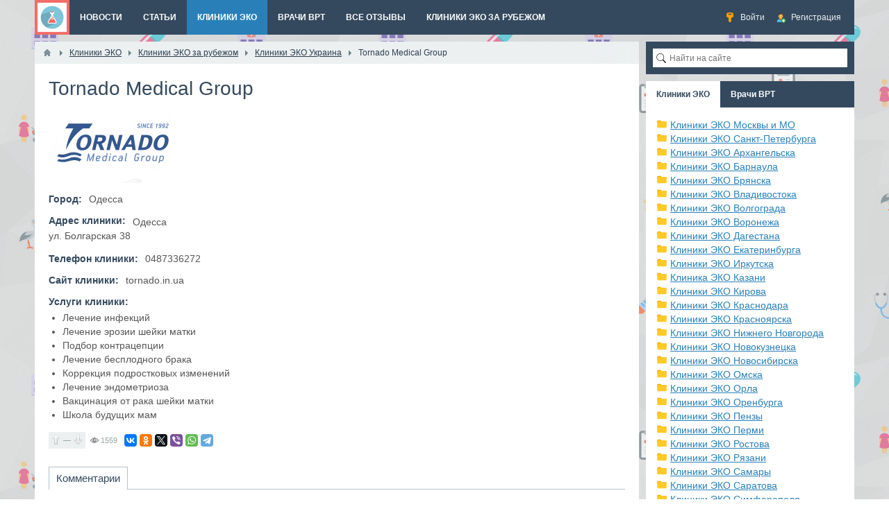

--- FILE ---
content_type: text/html; charset=utf-8
request_url: https://xn----ptbaagbcftf7n.xn--p1ai/clinics_eko/244-tornado-medical-group.html
body_size: 7645
content:
<!DOCTYPE html>
<html>
<head>
    <title>Tornado Medical Group — ЭКО клиники России и зарубежа</title>
    <meta http-equiv="Content-Type" content="text/html; charset=utf-8">
    <meta name="viewport" content="width=device-width, initial-scale=1.0">
                                                <!--[if lt IE 9]>
        <script src="//cdnjs.cloudflare.com/ajax/libs/html5shiv/r29/html5.min.js"></script>
        <script src="//cdnjs.cloudflare.com/ajax/libs/livingston-css3-mediaqueries-js/1.0.0/css3-mediaqueries.min.js"></script>
    <![endif]-->

    	<meta name="keywords" content="Клиники ЭКО, эко в России, эко зарубежом, эко по омс, где сделать ЭКО, лучшие эко клиники, рейтинг клиник эко">
	<meta name="description" content="Все клиники ЭКО: подробная информация о клиниках эко с рейтингом лучших, отзывы пациентов эко клиник">
	<link rel="search" type="application/opensearchdescription+xml" href="/search/opensearch" title="Поиск на ЭКО клиники России и зарубежа" />
	<link rel="stylesheet" type="text/css" href="/templates/default/css/theme-text.css">
	<link rel="stylesheet" type="text/css" href="/templates/default/css/theme-layout.css">
	<link rel="stylesheet" type="text/css" href="/templates/default/css/theme-gui.css">
	<link rel="stylesheet" type="text/css" href="/templates/default/css/theme-widgets.css">
	<link rel="stylesheet" type="text/css" href="/templates/default/css/theme-content.css">
	<link rel="stylesheet" type="text/css" href="/templates/default/css/theme-modal.css">
	<script type="text/javascript" src="/templates/default/js/jquery.js"></script>
	<script type="text/javascript" src="/templates/default/js/jquery-modal.js"></script>
	<script type="text/javascript" src="/templates/default/js/core.js"></script>
	<script type="text/javascript" src="/templates/default/js/modal.js"></script>
	<script type="text/javascript" src="/templates/default/js/rating.js"></script>
	<script type="text/javascript" src="/templates/default/js/jquery-scroll.js"></script>
	<script type="text/javascript" src="/templates/default/js/comments.js"></script>
	<script type="text/javascript" src="/templates/default/js/jquery-cookie.js"></script>
    <meta name="csrf-token" content="$2y$08$rmiFcJDpGeQXRkwjApdwmeYHeOPsCxMFjJEl26xxZo3.2nOyFt.Fu" />
    <style>#layout header #logo a, #layout header #logo > span {
    background-image: url("/upload/000/u1/012/d5a2f5a5.png") !important;
}
#body section {
    float: left !important;
}
#body aside {
    float: right !important;
}
#body aside .menu li ul {
    left: auto !important;
    }
@media screen and (max-width: 980px) {
    #layout { width: 98% !important; min-width: 0 !important; }
}
</style>



</head>


<body id="desktop_device_type">

<!-- Yandex.Metrika counter -->
<script type="text/javascript">
    (function (d, w, c) {
        (w[c] = w[c] || []).push(function() {
            try {
                w.yaCounter26644413 = new Ya.Metrika({
                    id:26644413,
                    clickmap:true,
                    trackLinks:true,
                    accurateTrackBounce:true,
                    webvisor:true
                });
            } catch(e) { }
        });

        var n = d.getElementsByTagName("script")[0],
            s = d.createElement("script"),
            f = function () { n.parentNode.insertBefore(s, n); };
        s.type = "text/javascript";
        s.async = true;
        s.src = "https://mc.yandex.ru/metrika/watch.js";

        if (w.opera == "[object Opera]") {
            d.addEventListener("DOMContentLoaded", f, false);
        } else { f(); }
    })(document, window, "yandex_metrika_callbacks");
</script>
<noscript><div><img src="https://mc.yandex.ru/watch/26644413" style="position:absolute; left:-9999px;" alt="" /></div></noscript>
<!-- /Yandex.Metrika counter -->



    <div id="layout">

        
        <header>
            <div id="logo">
                                    <a href="/"></a>
                            </div>
            <div class="widget_ajax_wrap" id="widget_pos_header"><ul class="menu">

    
    
        
        
        
        <li class="ajax-modal key">
                            <a title="Войти" class="item"  href="/auth/login"  >
                    <span class="wrap">
                        Войти                                            </span>
                </a>
            
            
        
    
        
                    </li>
        
        
        <li class="user_add">
                            <a title="Регистрация" class="item"  href="/auth/register"  >
                    <span class="wrap">
                        Регистрация                                            </span>
                </a>
            
            
        
    
            </li></ul>
    </div>
        </header>

                    <nav>
                <div class="widget_ajax_wrap" id="widget_pos_top"><ul class="menu">

    
    
        
        
        
        <li >
                            <a title="Новости" class="item"  href="/news"  target="_self">
                    <span class="wrap">
                        Новости                                            </span>
                </a>
            
            
        
    
        
                    </li>
        
        
        <li >
                            <a title="Статьи" class="item"  href="/articles"  target="_self">
                    <span class="wrap">
                        Статьи                                            </span>
                </a>
            
            
        
    
        
                    </li>
        
        
        <li class="active">
                            <a title="Клиники ЭКО" class="item"  href="/clinics_eko"  target="_self">
                    <span class="wrap">
                        Клиники ЭКО                                            </span>
                </a>
            
            
        
    
        
                    </li>
        
        
        <li >
                            <a title="Врачи ВРТ" class="item"  href="/doctors"  target="_self">
                    <span class="wrap">
                        Врачи ВРТ                                            </span>
                </a>
            
            
        
    
        
                    </li>
        
        
        <li >
                            <a title="Все отзывы" class="item"  href="/comments"  target="_self">
                    <span class="wrap">
                        Все отзывы                                            </span>
                </a>
            
            
        
    
        
                    </li>
        
        
        <li >
                            <a title="Клиники ЭКО за рубежом" class="item"  href="/clinics_eko/kliniki-eko-zarubezhom"  target="_self">
                    <span class="wrap">
                        Клиники ЭКО за рубежом                                            </span>
                </a>
            
            
        
    
            </li></ul>
    </div>
            </nav>
        
        <div id="body">

            
            
            <section style="width:870px">

                <div class="widget_ajax_wrap" id="widget_pos_left-top"></div>

                                    <article>
                                                    <div id="breadcrumbs">
                                <ul>

    <li class="home">
        <a href="/" title="Главная"></a>
    </li>

    
        <li class="sep"></li>

        
            
            <li itemscope itemtype="http://data-vocabulary.org/Breadcrumb">
                                    <a href="/clinics_eko" itemprop="url"><span itemprop="title">Клиники ЭКО</span></a>
                            </li>

                            <li class="sep"></li>
            
            
        
            
            <li itemscope itemtype="http://data-vocabulary.org/Breadcrumb">
                                    <a href="/clinics_eko/kliniki-eko-zarubezhom" itemprop="url"><span itemprop="title">Клиники ЭКО за рубежом</span></a>
                            </li>

                            <li class="sep"></li>
            
            
        
            
            <li itemscope itemtype="http://data-vocabulary.org/Breadcrumb">
                                    <a href="/clinics_eko/kliniki-eko-zarubezhom/kliniki-eko-ukraina" itemprop="url"><span itemprop="title">Клиники ЭКО Украина</span></a>
                            </li>

                            <li class="sep"></li>
            
            
        
            
            <li >
                                    <span>Tornado Medical Group</span>
                            </li>

            
            
        
    </ul>                            </div>
                                                <div id="controller_wrap">
    <h1>
        Tornado Medical Group            </h1>
        

<div class="content_item clinics_eko_item">

    
        
        
            
            
                            
                    <div class="field ft_image f_photo auto_field" >
                                                <div class="value"><img src="/upload/000/u56/010/3c29e80c.png"  title="Tornado Medical Group" alt="Tornado Medical Group"  /></div>
                    </div>

                
                    <div class="field ft_string f_city auto_field" >
                                                    <div class="title_left">Город: </div>
                                                <div class="value">Одесса</div>
                    </div>

                
                    <div class="field ft_text f_adress auto_field" >
                                                    <div class="title_left">Адрес клиники: </div>
                                                <div class="value">Одесса<br />
ул. Болгарская 38</div>
                    </div>

                
                    <div class="field ft_string f_tel auto_field" >
                                                    <div class="title_left">Телефон клиники: </div>
                                                <div class="value">0487336272</div>
                    </div>

                
                    <div class="field ft_string f_site auto_field" >
                                                    <div class="title_left">Сайт клиники: </div>
                                                <div class="value">tornado.in.ua</div>
                    </div>

                
                    <div class="field ft_html f_services auto_field" >
                                                    <div class="title_top">Услуги клиники: </div>
                                                <div class="value"><ul><li>Лечение инфекций</li><li>Лечение эрозии шейки матки</li><li>Подбор контрацепции</li><li>Лечение бесплодного брака</li><li>Коррекция подростковых изменений</li><li>Лечение эндометриоза</li><li>Вакцинация от рака шейки матки</li><li>Школа будущих мам</li></ul></div>
                    </div>

                            
            
        
    
    
    
    
    
            <div class="append_html"><!-- Yandex.RTB R-A-406196-8 -->
<div id="yandex_rtb_R-A-406196-8"></div>
<script>
window.yaContextCb.push(()=>{
	Ya.Context.AdvManager.render({
		"blockId": "R-A-406196-8",
		"renderTo": "yandex_rtb_R-A-406196-8"
	})
})
</script></div>
    
            <div class="info_bar">
                            <div class="bar_item bi_rating">
                    
<div class="rating_widget" id="rating-clinics_eko-244"
    >

    <div class="arrow up">
                    <span class="disabled" title="Вы не можете голосовать"></span>
            </div>

    <div class="score" title="Рейтинг">
                    <span>&mdash;</span>
            </div>

    <div class="arrow down">
                    <span class="disabled" title="Вы не можете голосовать"></span>
            </div>

</div>

    <script>
        icms.rating.setOptions({
            url: '/rating/vote'
        });
    </script>
                </div>
                                                                <div class="bar_item bi_hits" title="Просмотры">
                    1559                </div>
                                    <div class="bar_item bi_share">
                <div class="share">
                    <script type="text/javascript" src="//yastatic.net/es5-shims/0.0.2/es5-shims.min.js" charset="utf-8" defer></script>
                    <script type="text/javascript" src="//yastatic.net/share2/share.js" charset="utf-8" defer></script>
                    <div class="ya-share2" data-services="vkontakte,facebook,odnoklassniki,gplus,twitter,viber,whatsapp,telegram" data-size="s"></div>
                </div>
            </div>
                    </div>
    
</div>

    <div id="comments_widget" class="tabs-menu">

    <span id="comments"></span>

    <ul class="tabbed">
                    <li><a href="#tab-icms">Комментарии</a></li>
            </ul>

            <div id="tab-icms" class="tab" >
                <div class="content_list_rss_icon">
        <a href="/rss/feed/comments?tc=content&ts=clinics_eko&ti=244">RSS</a>
    </div>

<div id="comments_list">

    
        <div class="no_comments">
            Нет комментариев. Ваш будет первым!        </div>

        
    
    
</div>

<div id="comments_urls" style="display: none"
        data-get-url="/comments/get"
        data-approve-url="/comments/approve"
        data-delete-url="/comments/delete"
        data-refresh-url="/comments/refresh"
        data-track-url="/comments/track"
        data-rate-url="/comments/rate"
></div>

    <div id="comments_add_link">
        <a href="#reply" class="ajaxlink" onclick="return icms.comments.add()">Написать комментарий</a>
    </div>

    <div id="comments_add_form">
                    <div class="preview_box"></div>
            <form action="/comments/submit" method="post">
                <input type="hidden" class="input" name="csrf_token" value="$2y$08$rmiFcJDpGeQXRkwjApdwmeYHeOPsCxMFjJEl26xxZo3.2nOyFt.Fu" />                <input type="hidden" class="input" name="action" value="add" />                <input type="hidden" class="input" name="id" value="0" />                <input type="hidden" class="input" name="parent_id" value="0" />                <input type="hidden" class="input" name="tc" value="content" />                <input type="hidden" class="input" name="ts" value="clinics_eko" />                <input type="hidden" class="input" name="ti" value="244" />                <input type="hidden" class="input" name="tud" value="56" />                <input type="hidden" class="input" name="timestamp" value="1769013355" />                                                        <div class="author_data">
                        <div class="name field">
                            <label>Ваше имя:</label> <input type="text" class="input" name="author_name" value="" />                        </div>
                        <div class="email field">
                            <label>E-mail для ответов:</label> <input type="text" class="input" name="author_email" value="" />                        </div>
                    </div>
                                <textarea name="content" class="textarea" ></textarea>                <div class="buttons">
                    <input class="button" name="preview" value="Предпросмотр" onclick="icms.comments.preview()" type="button" />                    <input class="button" name="submit" value="Отправить" onclick="icms.comments.submit()" type="button" />                    <input class="button button-cancel" name="cancel" value="Отменить" onclick="icms.comments.restoreForm()" type="button" />                </div>
                <div class="loading">
                    Загрузка...                </div>
            </form>
            </div>

<script type="text/javascript">
    var LANG_SEND = 'Отправить';var LANG_SAVE = 'Сохранить';var LANG_COMMENT_DELETED = 'Комментарий удален';var LANG_COMMENT_DELETE_CONFIRM = 'Удалить комментарий пользователя %s?';var LANG_MODERATION_REFUSE_REASON = 'Укажите причину отклонения';    </script>        </div>
            
</div>
<script type="text/javascript">
    $(function (){
        initTabs('#comments_widget');
    });
</script>
</div>
                    </article>
                
                <div class="widget_ajax_wrap" id="widget_pos_left-bottom"></div>

            </section>

                            <aside>
                    <div class="widget_ajax_wrap" id="widget_pos_right-top"><div class="widget">
        <div class="body">
        <div class="widget_search">
    <form action="/search" method="get">
        <input type="text" class="input" name="q" value="" placeholder="Найти на сайте" />    </form>
</div>
    </div>
</div></div>
                    <div class="widget_ajax_wrap" id="widget_pos_right-center"><div class="widget_tabbed">
    <div class="tabs">
        <ul>
                            <li class="tab">
                    <a class="active" data-id="22">
                        Клиники ЭКО                    </a>
                </li>
                            <li class="tab">
                    <a  data-id="24">
                        Врачи ВРТ                    </a>
                </li>
                        <li class="links">
                                                                                                    </li>
        </ul>
    </div>
    <div class="widgets">
                    <div id="widget-22" class="body" >
                <div class="widget_content_tree">

    <ul>

        
        
            
            
            
            
            <li >

                <a class="item" href="/clinics_eko/moskva-i-mo">
                    Клиники ЭКО Москвы и МО                </a>

                
                
        
            
            
                            </li>
            
            
            <li >

                <a class="item" href="/clinics_eko/sankt-peterburg">
                    Клиники ЭКО Санкт-Петербурга                </a>

                
                
        
            
            
                            </li>
            
            
            <li >

                <a class="item" href="/clinics_eko/kliniki-eko-arhangelska">
                    Клиники ЭКО Архангельска                </a>

                
                
        
            
            
                            </li>
            
            
            <li >

                <a class="item" href="/clinics_eko/kliniki-eko-barnaula">
                    Клиники ЭКО Барнаула                </a>

                
                
        
            
            
                            </li>
            
            
            <li >

                <a class="item" href="/clinics_eko/kliniki-eko-brjanska">
                    Клиники ЭКО Брянска                </a>

                
                
        
            
            
                            </li>
            
            
            <li >

                <a class="item" href="/clinics_eko/kliniki-eko-vladivostoka">
                    Клиники ЭКО Владивостока                </a>

                
                
        
            
            
                            </li>
            
            
            <li >

                <a class="item" href="/clinics_eko/kliniki-eko-volgograda">
                    Клиники ЭКО Волгограда                </a>

                
                
        
            
            
                            </li>
            
            
            <li >

                <a class="item" href="/clinics_eko/kliniki-eko-voronezha">
                    Клиники ЭКО Воронежа                </a>

                
                
        
            
            
                            </li>
            
            
            <li >

                <a class="item" href="/clinics_eko/kliniki-eko-dagestana">
                    Клиники ЭКО Дагестана                </a>

                
                
        
            
            
                            </li>
            
            
            <li >

                <a class="item" href="/clinics_eko/kliniki-eko-ekaterinburga">
                    Клиники ЭКО Екатеринбурга                </a>

                
                
        
            
            
                            </li>
            
            
            <li >

                <a class="item" href="/clinics_eko/kliniki-eko-irkutska">
                    Клиники ЭКО Иркутска                </a>

                
                
        
            
            
                            </li>
            
            
            <li >

                <a class="item" href="/clinics_eko/klinika-eko-kazani">
                    Клиника ЭКО Казани                </a>

                
                
        
            
            
                            </li>
            
            
            <li >

                <a class="item" href="/clinics_eko/kliniki-eko-kirova">
                    Клиники ЭКО Кирова                </a>

                
                
        
            
            
                            </li>
            
            
            <li >

                <a class="item" href="/clinics_eko/kliniki-eko-krasnodara">
                    Клиники ЭКО Краснодара                </a>

                
                
        
            
            
                            </li>
            
            
            <li >

                <a class="item" href="/clinics_eko/kliniki-eko-krasnojarska">
                    Клиники ЭКО Красноярска                </a>

                
                
        
            
            
                            </li>
            
            
            <li >

                <a class="item" href="/clinics_eko/kliniki-eko-nizhnego-novgoroda">
                    Клиники ЭКО Нижнего Новгорода                </a>

                
                
        
            
            
                            </li>
            
            
            <li >

                <a class="item" href="/clinics_eko/kliniki-eko-novokuznecka">
                    Клиники ЭКО Новокузнецка                </a>

                
                
        
            
            
                            </li>
            
            
            <li >

                <a class="item" href="/clinics_eko/kliniki-eko-novosibirska">
                    Клиники ЭКО Новосибирска                </a>

                
                
        
            
            
                            </li>
            
            
            <li >

                <a class="item" href="/clinics_eko/kliniki-eko-omska">
                    Клиники ЭКО Омска                </a>

                
                
        
            
            
                            </li>
            
            
            <li >

                <a class="item" href="/clinics_eko/kliniki-eko-orla">
                    Клиники ЭКО Орла                </a>

                
                
        
            
            
                            </li>
            
            
            <li >

                <a class="item" href="/clinics_eko/kliniki-eko-orenburga">
                    Клиники ЭКО Оренбурга                </a>

                
                
        
            
            
                            </li>
            
            
            <li >

                <a class="item" href="/clinics_eko/kliniki-eko-penzy">
                    Клиники ЭКО Пензы                </a>

                
                
        
            
            
                            </li>
            
            
            <li >

                <a class="item" href="/clinics_eko/kliniki-eko-permi">
                    Клиники ЭКО Перми                </a>

                
                
        
            
            
                            </li>
            
            
            <li >

                <a class="item" href="/clinics_eko/kliniki-eko-rostova">
                    Клиники ЭКО Ростова                </a>

                
                
        
            
            
                            </li>
            
            
            <li >

                <a class="item" href="/clinics_eko/kliniki-eko-rjazani">
                    Клиники ЭКО Рязани                </a>

                
                
        
            
            
                            </li>
            
            
            <li >

                <a class="item" href="/clinics_eko/kliniki-eko-samary">
                    Клиники ЭКО Самары                </a>

                
                
        
            
            
                            </li>
            
            
            <li >

                <a class="item" href="/clinics_eko/kliniki-eko-saratova">
                    Клиники ЭКО Саратова                </a>

                
                
        
            
            
                            </li>
            
            
            <li >

                <a class="item" href="/clinics_eko/kliniki-eko-simferopolja">
                    Клиники ЭКО Симферополя                </a>

                
                
        
            
            
                            </li>
            
            
            <li >

                <a class="item" href="/clinics_eko/kliniki-eko-smolenska">
                    Клиники ЭКО Смоленска                </a>

                
                
        
            
            
                            </li>
            
            
            <li >

                <a class="item" href="/clinics_eko/kliniki-eko-sochi">
                    Клиники ЭКО Сочи                </a>

                
                
        
            
            
                            </li>
            
            
            <li >

                <a class="item" href="/clinics_eko/kliniki-eko-tveri">
                    Клиники ЭКО Твери                </a>

                
                
        
            
            
                            </li>
            
            
            <li >

                <a class="item" href="/clinics_eko/kliniki-eko-toljatti">
                    Клиники ЭКО Тольятти                </a>

                
                
        
            
            
                            </li>
            
            
            <li >

                <a class="item" href="/clinics_eko/kliniki-eko-tuly">
                    Клиники ЭКО Тулы                </a>

                
                
        
            
            
                            </li>
            
            
            <li >

                <a class="item" href="/clinics_eko/kliniki-eko-tyumeni">
                    Клиники ЭКО Тюмени                </a>

                
                
        
            
            
                            </li>
            
            
            <li >

                <a class="item" href="/clinics_eko/kliniki-eko-uljanovska">
                    Клиники ЭКО Ульяновска                </a>

                
                
        
            
            
                            </li>
            
            
            <li >

                <a class="item" href="/clinics_eko/kliniki-eko-ufy">
                    Клиники ЭКО Уфы                </a>

                
                
        
            
            
                            </li>
            
            
            <li >

                <a class="item" href="/clinics_eko/kliniki-eko-cheljabinska">
                    Клиники ЭКО Челябинска                </a>

                
                
        
            
            
                            </li>
            
            
            <li >

                <a class="item" href="/clinics_eko/kliniki-eko-cheboksary">
                    Клиники ЭКО Чебоксары                </a>

                
                
        
            
            
                            </li>
            
            
            <li >

                <a class="item" href="/clinics_eko/kliniki-eko-jaroslavlja">
                    Клиники ЭКО Ярославля                </a>

                
                
        
            
            
                            </li>
            
            
            <li >

                <a class="item" href="/clinics_eko/centralnaja-rossija">
                    ЭКО клиники в городах России                </a>

                
                
        
            
            
                            </li>
            
            
            <li class="folder">

                <a class="item" href="/clinics_eko/kliniki-eko-zarubezhom">
                    Клиники ЭКО за рубежом                </a>

                <ul>
                
        
            
            
            
            
            <li >

                <a class="item" href="/clinics_eko/kliniki-eko-zarubezhom/kliniki-eko-azerbaidzhan">
                    Клиники ЭКО Азербайджан                </a>

                
                
        
            
            
                            </li>
            
            
            <li >

                <a class="item" href="/clinics_eko/kliniki-eko-zarubezhom/kliniki-eko-avstrija">
                    Клиники ЭКО Австрия                </a>

                
                
        
            
            
                            </li>
            
            
            <li >

                <a class="item" href="/clinics_eko/kliniki-eko-zarubezhom/kliniki-eko-belarus">
                    Клиники ЭКО Беларусь                </a>

                
                
        
            
            
                            </li>
            
            
            <li >

                <a class="item" href="/clinics_eko/kliniki-eko-zarubezhom/kliniki-eko-belgija">
                    Клиники ЭКО Бельгия                </a>

                
                
        
            
            
                            </li>
            
            
            <li >

                <a class="item" href="/clinics_eko/kliniki-eko-zarubezhom/kliniki-eko-vengrija">
                    Клиники ЭКО Венгрия                </a>

                
                
        
            
            
                            </li>
            
            
            <li >

                <a class="item" href="/clinics_eko/kliniki-eko-zarubezhom/kliniki-eko-germanii">
                    Клиники ЭКО Германии                </a>

                
                
        
            
            
                            </li>
            
            
            <li >

                <a class="item" href="/clinics_eko/kliniki-eko-zarubezhom/kliniki-eko-kanada">
                    Клиники ЭКО Грузия                </a>

                
                
        
            
            
                            </li>
            
            
            <li >

                <a class="item" href="/clinics_eko/kliniki-eko-zarubezhom/kliniki-eko-izrail">
                    Клиники ЭКО Израиль                </a>

                
                
        
            
            
                            </li>
            
            
            <li >

                <a class="item" href="/clinics_eko/kliniki-eko-zarubezhom/kliniki-eko-ispanija">
                    Клиники ЭКО Испания                </a>

                
                
        
            
            
                            </li>
            
            
            <li >

                <a class="item" href="/clinics_eko/kliniki-eko-zarubezhom/kliniki-eko-italija">
                    Клиники ЭКО Италия                </a>

                
                
        
            
            
                            </li>
            
            
            <li >

                <a class="item" href="/clinics_eko/kliniki-eko-zarubezhom/kliniki-eko-kazahstan">
                    Клиники ЭКО Казахстан                </a>

                
                
        
            
            
                            </li>
            
            
            <li >

                <a class="item" href="/clinics_eko/kliniki-eko-zarubezhom/kliniki-eko-gruzija">
                    Клиники ЭКО Канада                </a>

                
                
        
            
            
                            </li>
            
            
            <li >

                <a class="item" href="/clinics_eko/kliniki-eko-zarubezhom/kliniki-eko-kipr">
                    Клиники ЭКО Кипр                </a>

                
                
        
            
            
                            </li>
            
            
            <li >

                <a class="item" href="/clinics_eko/kliniki-eko-zarubezhom/kliniki-eko-koreja">
                    Клиники ЭКО Корея                </a>

                
                
        
            
            
                            </li>
            
            
            <li >

                <a class="item" href="/clinics_eko/kliniki-eko-zarubezhom/kliniki-eko-latvija">
                    Клиники ЭКО Латвия                </a>

                
                
        
            
            
                            </li>
            
            
            <li >

                <a class="item" href="/clinics_eko/kliniki-eko-zarubezhom/kliniki-eko-polsha">
                    Клиники ЭКО Польша                </a>

                
                
        
            
            
                            </li>
            
            
            <li >

                <a class="item" href="/clinics_eko/kliniki-eko-zarubezhom/kliniki-eko-portugalija">
                    Клиники ЭКО Португалия                </a>

                
                
        
            
            
                            </li>
            
            
            <li >

                <a class="item" href="/clinics_eko/kliniki-eko-zarubezhom/kliniki-eko-ssha">
                    Клиники ЭКО США                </a>

                
                
        
            
            
                            </li>
            
            
            <li >

                <a class="item" href="/clinics_eko/kliniki-eko-zarubezhom/kliniki-eko-turcija">
                    Клиники ЭКО Турция                </a>

                
                
        
            
            
                            </li>
            
            
            <li class="active">

                <a class="item" href="/clinics_eko/kliniki-eko-zarubezhom/kliniki-eko-ukraina">
                    Клиники ЭКО Украина                </a>

                
                
        
            
            
                            </li>
            
            
            <li >

                <a class="item" href="/clinics_eko/kliniki-eko-zarubezhom/kliniki-eko-finljandii">
                    Клиники ЭКО Финляндии                </a>

                
                
        
            
            
                            </li>
            
            
            <li >

                <a class="item" href="/clinics_eko/kliniki-eko-zarubezhom/kliniki-eko-francii">
                    Клиники ЭКО Франции                </a>

                
                
        
            
            
                            </li>
            
            
            <li >

                <a class="item" href="/clinics_eko/kliniki-eko-zarubezhom/kliniki-eko-chehii">
                    Клиники ЭКО Чехии                </a>

                
                
        
            
            
                            </li>
            
            
            <li >

                <a class="item" href="/clinics_eko/kliniki-eko-zarubezhom/kliniki-eko-shvecii">
                    Клиники ЭКО Швеции                </a>

                
                
        
            
            
                            </li>
            
            
            <li >

                <a class="item" href="/clinics_eko/kliniki-eko-zarubezhom/kliniki-eko-estonija">
                    Клиники ЭКО Эстония                </a>

                
                
        
            
            
                            </li>
            
            
            <li >

                <a class="item" href="/clinics_eko/kliniki-eko-zarubezhom/kliniki-eko-shvecarii">
                    Клиники ЭКО Швейцарии                </a>

                
                
        
                    </li></ul>
                    </li></ul>
        
</div>            </div>
                    <div id="widget-24" class="body" style="display: none">
                <div class="widget_content_tree">

    <ul>

        
        
            
            
            
            
            <li >

                <a class="item" href="/doctors/moskva-i-mo">
                    Москва и МО                </a>

                
                
        
            
            
                            </li>
            
            
            <li >

                <a class="item" href="/doctors/sankt-peterburg">
                    Санкт-Петербург                </a>

                
                
        
            
            
                            </li>
            
            
            <li >

                <a class="item" href="/doctors/saratov">
                    Саратов                </a>

                
                
        
            
            
                            </li>
            
            
            <li >

                <a class="item" href="/doctors/brjansk">
                    Брянск                </a>

                
                
        
            
            
                            </li>
            
            
            <li >

                <a class="item" href="/doctors/smolensk">
                    Смоленск                </a>

                
                
        
            
            
                            </li>
            
            
            <li >

                <a class="item" href="/doctors/krasnodar">
                    Краснодар                </a>

                
                
        
            
            
                            </li>
            
            
            <li >

                <a class="item" href="/doctors/volgograd">
                    Волгоград                </a>

                
                
        
            
            
                            </li>
            
            
            <li >

                <a class="item" href="/doctors/krasnojarsk">
                    Красноярск                </a>

                
                
        
            
            
                            </li>
            
            
            <li >

                <a class="item" href="/doctors/irkutsk">
                    Иркутск                </a>

                
                
        
            
            
                            </li>
            
            
            <li >

                <a class="item" href="/doctors/tyumen">
                    Тюмень                </a>

                
                
        
            
            
                            </li>
            
            
            <li >

                <a class="item" href="/doctors/ekaterinburg">
                    Екатеринбург                </a>

                
                
        
            
            
                            </li>
            
            
            <li class="folder">

                <a class="item" href="/doctors/novosibirsk">
                    Новосибирск                </a>

                <ul>
                
        
            
            
            
            
            <li class="folder_hidden">

                <a class="item" href="/doctors/novosibirsk/omsk">
                    Омск                </a>

                
                
        
            
                            </li></ul>
            
                            </li>
            
            
            <li class="folder">

                <a class="item" href="/doctors/novokuzneck">
                    Новокузнецк                </a>

                <ul>
                
        
            
            
            
            
            <li class="folder_hidden">

                <a class="item" href="/doctors/novokuzneck/barnaul">
                    Барнаул                </a>

                
                
        
            
                            </li></ul>
            
                            </li>
            
            
            <li >

                <a class="item" href="/doctors/cheljabinsk">
                    Челябинск                </a>

                
                
        
            
            
                            </li>
            
            
            <li >

                <a class="item" href="/doctors/kazan">
                    Казань                </a>

                
                
        
            
            
                            </li>
            
            
            <li >

                <a class="item" href="/doctors/krym">
                    Крым                </a>

                
                
        
                    </li></ul>
        
</div>            </div>
            </div>
</div></div>
                    <div class="widget_ajax_wrap" id="widget_pos_right-bottom"><div class="widget">
            <h4 class="title">
            Мы в социальных сетях                    </h4>
        <div class="body">
        <div class="widget_html_block"><div style="margin-left: -15px; margin-top: -15px; margin-bottom: -20px; margin-right: -15px;">
<a href="https://vk.com/clinics_eko"><img src="/templates/default/images/vk.jpg" alt="ЭКО клиники Вконтакте"></a>
<a href="https://ok.ru/ekokliniki"><img src="/templates/default/images/ok.jpg" alt="ЭКО клиники Одноклассники"></a>
</div></div>

    </div>
</div><script type="text/javascript">
    function addLink() {
        var istS = 'Источник:';
        var body_element = document.getElementsByTagName('body')[0];
        var choose = window.getSelection();
        var myLink = document.location.href;
        var authorLink = "<br />" + istS + ' ' + "<a href='"+myLink+"'>"+myLink+"</a><br />";
        var copytext = choose + authorLink;
        var addDiv = document.createElement('div');
        addDiv.style.position='absolute';
        addDiv.style.left='-99999px';
        body_element.appendChild(addDiv);
        addDiv.innerHTML = copytext;
        choose.selectAllChildren(addDiv);
        window.setTimeout(function() {
            body_element.removeChild(addDiv);
        },0);
    }
    document.oncopy = addLink;
</script>


	
</div>
                </aside>
            
        </div>

        
        <footer>
            <ul>
                <li id="copyright">
                    <a href="/">
                        ЭКО-клиники.рф | Имеются противопоказания, обязательно проконсультируйтесь с врачом. + 18</a>
                    &copy;
                    2026                </li>
                <li id="info">

                                    </li>
                <li id="nav">
                    <div class="widget_ajax_wrap" id="widget_pos_footer"><ul class="menu">

    
    
        
        
        
        <li >
                            <a title="О проекте" class="item"  href="/pages/about.html"  >
                    <span class="wrap">
                        О проекте                                            </span>
                </a>
            
            
        
    
        
                    </li>
        
        
        <li >
                            <a title="Реклама" class="item"  href="/pages/reklama.html"  target="_self">
                    <span class="wrap">
                        Реклама                                            </span>
                </a>
            
            
        
    
        
                    </li>
        
        
        <li >
                            <a title="Supermed.pro" class="item"  href="http://supermed.pro/"  target="_blank">
                    <span class="wrap">
                        Supermed.pro                                            </span>
                </a>
            
            
        
    
            </li></ul>
    </div>
                </li>
            </ul>
        </footer>

    </div>


<!-- <div style="display: none;">
<div class="box-modal" id="boxyes" >
<noindex>
<div class="box-modal_close arcticmodal-close">X</div>
<a target="_blank" href="https://surmoms.com/" >
<img src="https://ekoplod.ru/upload/banner2.png">
</a>

</noindex>
</div>
</div>
		<script src="/arcticmodal/jquery.arcticmodal.js"></script>
		<script src="//yandex.st/jquery/cookie/1.0/jquery.cookie.min.js"></script>
		<link rel="stylesheet" href="/arcticmodal/jquery.arcticmodal.css">
        <link rel="stylesheet" href="/arcticmodal/themes/simple.css">
<script type="text/javascript" >

    // var first_show = new Date();
    // var inter      = 0;

    function show_modal_first(){
        if (!jQuery.cookie('was1')) {

            window.dataLayer = window.dataLayer || [];
            window.dataLayer.push({'event' : 'popupShow' });

            jQuery('#boxyes').arcticmodal({
                closeOnOverlayClick: true,
                closeOnEsc: true
            });
            var date = new Date();
            var minutes = 1800;
                date.setTime(date.getTime() + (minutes * 60 * 1000));
                jQuery.cookie('was1', true, {
                    expires: date,
                    path: '/'
                });
        }
    }


jQuery(document).ready(function() {
if (jQuery.cookie('fstart') == null){
        first_show = new Date();
        var minutes = 0.1;
        first_show.setTime(first_show.getTime() + (minutes * 60 * 1000));

        var date = new Date();
        var minutes = 1800;
        date.setTime(date.getTime() + (minutes * 60 * 1000));
        jQuery.cookie('fstart', first_show.getTime(), {
            expires: date,
            path: '/'
        });
		setInterval(function(){show_modal_first(),1000});
    }

})
	</script> -->
	</body>

</html>


--- FILE ---
content_type: text/css
request_url: https://xn----ptbaagbcftf7n.xn--p1ai/templates/default/css/theme-layout.css
body_size: 3383
content:
/* Global =================================================================== */

html, body{
    width: 100%;
    height: 100%;
}

body {
    background: url("../images/bg.png");
    margin:0;
    padding:0;
}

/* Wrapper ================================================================== */

#layout{
    width: 1180px;
    margin: 0 auto;
    will-change: blur;
}
#popup-manager.popup-show + #layout, .wrap_blur {
    -webkit-filter:blur(2px);
    -moz-filter:blur(2px);
    -ms-filter:blur(2px);
    -o-filter:blur(2px);
    filter:blur(2px);
}
/* Header =================================================================== */

#layout header{
        line-height: 50px;
    padding: 0 14px 0 0;
    
}

#layout header #logo a, #layout header #logo > span{
    display: block;
    float: left;
    width: 50px;
    height: 50px;
    background: url("../images/logo.png") no-repeat left center;
}

/* Header Navigation ======================================================== */

header .menu,
header .menu li { margin:0; padding:0; list-style: none; background:none; }

header .menu {
    float:right;
    position: relative;
    z-index: 15;
    height: 30px;
    line-height: 30px;
    padding-top:10px;
}

header .menu .item{
    background-image: url("../images/icons/bullet_arrow_down.png");
    background-repeat: no-repeat;
    background-position: 5px center;
    padding-left:28px;
}

header .menu > li {
    float: left;
    padding-left:5px;
}

header .menu > li > a {
    display: block;
    padding: 0 5px;
    color:#ecf0f1;
    text-decoration: none;
    font-size: 12px;
}
header .menu > li > a span.wrap > span.counter {
    margin: 0 0 0 5px;
}
header .menu > li > a span.wrap > span.counter:before {
    content: '(';
}
header .menu > li > a span.wrap > span.counter:after {
    content: ')';
}
header .menu > li > a:hover {
    color:#FFF;
}

header .menu > li.active > a { color:#F5CF53; }
header .menu > li.active > a:hover { color:#F5CF53; }
header .menu > li.active > ul a:hover { color:#EEE; }

header .menu ul li a,
header .menu li.active ul li a {
    text-shadow: none;
    text-decoration: none;
    padding-right: 10px;
    font-size: 12px;
}

header .menu li ul li.active a{ color:#F5CF53; }
header .menu li ul li.active a:hover { color:#F5CF53; }

header .menu li:hover {
    position: relative;
    z-index: 599;
    cursor: default;
}

header .menu ul {
    visibility: hidden;
    position: absolute;
    top: 99%;
    left: -15px;
    z-index: 598;
    width: 100%;
    box-shadow: 0 1px 1px #000;
    border-bottom-left-radius: 6px;
    border-bottom-right-radius: 6px;
}

header .menu ul li {
    float: none;
    border-bottom: solid 1px #224674;
    background-color: #224674;
    color: #FFF;
}

header .menu ul li:last-child {
    border-bottom: none;
}

header .menu ul li a {
    display: block;
    height:30px;
    line-height:30px;
    color:#A3CAE0;
}

header .menu ul li:hover > a { background-color: #224674; color: #FFF; }

header .menu ul ul {
    top: 0px;
    left: 90%;
}

header .menu li:hover > ul {
    visibility: visible;
}

header .menu ul { width:250px; }

header .menu ul li:last-child,
header .menu ul li:last-child a {
    border-bottom-left-radius: 6px;
    border-bottom-right-radius: 6px;
}

header .menu ul li:first-child,
header .menu ul li:first-child a {
    border-top-left-radius: 6px;
    border-top-right-radius: 6px;
}

header .menu > .folder a {
    padding-right: 8px;
}

/* Main Navigation =========================================================== */

nav {
    height:50px;
    background: #34495e;
    padding: 0;
    margin-bottom: 10px;
    font-size:12px;
}

nav .menu,
nav .menu li,
nav .menu ul {
    list-style: none;
    margin: 0;
    padding: 0;
}

nav .menu {
    position: relative; z-index: 5; float: left;
    height: 50px;
    line-height: 50px;
}

nav .menu .item{
    background-image:none !important;
}

nav .menu > li {
    float: left;
}

nav .menu > li:first-child {
    background:none;
}

nav .menu > li > a {
    display: block;
    padding: 0 15px;
    color:#FFF;
    text-decoration: none;
    text-transform: uppercase;
    font-weight: bold;
}

nav .menu > li > a:hover {
    background: #27ae60 !important;
}

nav .menu > li.active > a { background: #2980b9 !important; }
nav .menu > li.active > a:hover {  }
nav .menu > li.active > ul a:hover { color:#000; }

nav .menu ul li a,
nav .menu li.active ul li a {
    color: #000;
    text-shadow: none;
    text-decoration: none;
    padding: 0 10px;
}

nav .menu li ul li.active > a{ color:#2980B9; }
nav .menu li ul li.active > a:hover { color:#2980B9; }

nav .menu ul li:hover > a { background-color: #DAE9FA; }

nav .menu li:hover {
    position: relative;
    z-index: 599;
    cursor: default;
}

nav .menu ul {
    visibility: hidden;
    position: absolute;
    top: 98%;
    left: 0;
    z-index: 598;
    width: 100%;
    box-shadow: 0 1px 1px #000;
}

nav .menu ul li {
    float: none;
    border-bottom: solid 1px #DAE9FA;
    background-color: #f9f9f9;
    color: #000;
}

nav .menu ul li:last-child {
    border-bottom: none;
}

nav .menu ul li a {
    display: block;
    height:30px;
    line-height:30px;
    overflow: hidden;
}

nav .menu ul ul {
    top: 0px;
    left: 99%;
}

nav .menu li:hover > ul {
    visibility: visible;
}

nav .menu ul { width: 200px; margin-top: 1px; }

nav .menu ul li:last-child,
nav .menu ul li:last-child a {
}

nav .menu ul li:first-child,
nav .menu ul li:first-child a {
}

nav .menu > .folder > a {
    padding-right: 8px;
}

nav .menu > .folder > a > .wrap {
    padding-right: 20px;
    background: url("../images/nav-arrow-down-white.png") no-repeat right center !important;
}

nav .menu ul *.folder > a {
    padding-right: 15px;
    background-image: url("../images/nav-arrow-right.png") !important;
    background-position: 100% 50%;
    background-repeat: no-repeat;
}

nav select { display: none; }

/* Body ===================================================================== */

#body{
}

/* Breadcrumbs ============================================================== */

#breadcrumbs { margin:-20px; margin-bottom: 20px; background:#ecf0f1; padding:0 10px; position: relative; }

#breadcrumbs ul, #breadcrumbs li { margin:0; padding:0; list-style: none; }

#breadcrumbs ul{
    overflow: hidden;
    position: relative;
}
#breadcrumbs > ul:after {
    content: '';
    position: absolute;
    top: 0;
    right: 0;
    background: -moz-linear-gradient(left,  rgba(236,240,241,0.1) 0%, rgba(236,240,241,1) 100%);
    background: -webkit-linear-gradient(left,  rgba(236,240,241,0.1) 0%,rgba(236,240,241,1) 100%);
    background: linear-gradient(to right,  rgba(236,240,241,0.1) 0%,rgba(236,240,241,1) 100%);
    filter: progid:DXImageTransform.Microsoft.gradient( startColorstr='#1aecf0f1', endColorstr='#ecf0f1',GradientType=1 );
    width: 50px;
    height: 100%;
}
#breadcrumbs ul li {
    font-size: 12px;
    color: #2c3e50;
    display: table-cell;
    white-space: nowrap;
    text-overflow: ellipsis;
    overflow: hidden;
    margin: 0;
    padding: 0;
    border-spacing: 0;
    vertical-align: middle;
}

#breadcrumbs ul li a {
    color:#2c3e50;
}

#breadcrumbs ul li a:hover {
    color:#34495e;
    text-decoration: none;
}

#breadcrumbs ul li.sep {
    padding:0 10px;
    width: 4px;
    background: url("../images/nav-arrow-right-light.png") no-repeat center center;
}

#breadcrumbs ul li.home {
    width: 16px;
}

#breadcrumbs ul li.home a {
    display:block;
    width:16px;
    height:32px;
    background: url("../images/nav-home.png") no-repeat left center;
}

/* Section ================================================================== */

#body section{
    float:left;
    width:870px;
}

#body section article {
    padding: 20px;
    background:#FFF;
    margin-bottom: 10px;
    position: relative;
    z-index: 0;
}

#body section h1{
    margin-bottom: 20px;
    color:#34495e;
}

#body section h1 + .parent_title{
    font-size:16px;
    margin: -10px 0 20px 0;
}
.item_group_title {
    background: url("../images/icons/group.png") no-repeat left center;
    padding: 0 0 0 25px;
}
/* Sidebar ================================================================== */

#body aside{
    float:right;
    width:300px;
    margin-bottom: 10px;
}

/* Sidebar Navigation ======================================================= */

#body aside .menu, #body aside .menu li,
#body section .menu, #body section .menu li
{ margin:0; padding:0; list-style: none; background:#FFF; display: block; }

#body aside .menu ul,
#body section .menu ul{
    border: solid 1px #EDEDED;
    border-bottom: none;
}

#body aside .menu {
    margin:-15px;
}

#body aside .menu li ul {
    visibility: hidden;
    position:absolute;
    top:-1px;
    left: auto;
    right: 91%;
    width:220px;
    box-shadow: 0 1px 2px #666;
    z-index: 999;
}

#body aside .menu li {
    border-bottom: solid 1px #ecf0f1;
}

#body aside .menu li:hover,
#body aside .menu li.active,
#body section .menu li:hover,
#body section .menu li.active {
    position: relative;
    z-index: 2;
    cursor: default;
    background: #ecf0f1;
}
#body aside .menu li:last-child {
    border-bottom: none;
}
#body aside .menu li:hover > ul {
    visibility: visible;
}
aside .menu .item, section .menu .item {
    background: url("../images/icons/item.png") no-repeat 10px center;
}
#body aside .menu li.active .item,
#body section .menu li.active .item {
    color:#000;
}
#body aside .menu a,
#body aside .menu span.item,
#body section .menu a,
#body section .menu span.item {
    overflow: hidden;
    display:block;
    color:#666;
    text-decoration: none;
    padding:4px 10px;
    padding-left:36px;
}

#body aside .menu a:hover {
    color:#000;
}

#body aside .menu .counter,
#body section .menu .counter{
    float:right;
    padding: 0px 7px;
    background: #376499;
    border-radius: 50px;
    font-size: 11px;
    color: white;
}

#body aside .menu li:hover .counter,
#body section .menu li:hover .counter{
    background:#BDC3C7;
}

/* Footer =================================================================== */

#layout footer{
    background: #34495E;
    height: 60px;
    color: #7f8c8d;
    padding: 0 15px;
    clear:both;
    font-size:12px;
}

#layout footer ul, #layout footer li {
    margin: 0; padding: 0; list-style: none;
}

#layout footer ul {
    overflow: hidden;
}

#layout footer ul li {
    height: 60px;
    line-height: 60px;
    float:left;
    margin-right: 15px;
}

#layout footer ul li:last-child { margin:0; }


#layout footer a { color:#95a5a6; }
#layout footer a:hover { color:#ecf0f1; }

#layout footer span.item { padding:0 10px; border-left: solid 1px #7f8c8d; }

/* Footer SQL Debug ======================================================== */

#debug_block{
    display:none;
}

.queries_wrap .query{
    padding:10px;
    margin:10px;
    background:#FFF;
    border:solid 1px #DDD;
}

.queries_wrap .query .src{
    font-size:12px;
    color:#999;
}
.queries_wrap .query .debug_data{
    margin-top:4px;
}
.queries_wrap .query_time {
    color: #999;
    font-size: 12px;
    margin: 4px 0 0;
}
.queries_wrap .red_query {
    color: #c0392b;
}
.queries_wrap .green_query {
    color: #27ae60;
}
#debug_widget.tabs-menu > ul {
    border-bottom: none;
    height: 32px;
    background: #B3C2C9;
    min-width: 600px;
}
#debug_widget.tabs-menu .tabbed li {
    background: none;
}
#debug_widget.tabs-menu .tabbed li a {
    border: none;
}
#debug_widget.tabs-menu .tabbed li a:not(:hover) {
    color: #EFEFEF;
}
#debug_widget.tabs-menu .tabbed li.active a, #debug_widget.tabs-menu .tabbed li.active a:hover {
    border: none;
    margin: 0;
    color: #495358;
}
#debug_widget ol {
    padding: 0;
    margin: 0;
}

/* Footer Navigation ======================================================== */

#layout footer #nav {
    float:right;
    margin-right: 0;
}

/* Site offline notice ====================================================== */

#site_off_notice{
    position: fixed;
    left:15px; top:15px;
    padding:5px 10px;
    padding-left:28px;
    background: url("../images/icons/error.png") no-repeat 8px center #FFF;
    border:solid 1px red;
    color:red;
}
.modal_padding {
    padding: 10px;
    box-sizing: border-box;
    min-width: 460px;
}
.modal_padding h3, .modal_padding h2  {
    margin-top: 5px;
    white-space: nowrap;
}

.width_480 {
    width: 480px;
}
/* Media Queries ============================================================ */

@media screen and (max-width: 980px) {
    #body section { width:100% !important; }
    #body aside {
        float: none !important;
        overflow: hidden;
        width: 100%;
        clear: both;
    }
}

@media screen and (max-width: 800px) {
    #body section { width:100% !important; }
    nav { padding:5px; height:auto; }
    nav .menu { display:none; }
    nav select {
        position: relative;
        display: inline-block;
        background: transparent;
        border: 0;
        box-shadow: none;
        color: #FFF;
        font-size: 14px;
        -webkit-appearance: none;
        -moz-appearance: none;
        appearance: none;
        height: 28px;
        line-height: 20px;
        background: url(../images/icons32/menu-icon.svg) no-repeat center right;
    }
    nav select option {
        color: #333;
        background: #FFF;
        transition: all 0.3s ease;
    }
    #layout footer #info { display: none !important; }
}

@media screen and (max-width: 640px) {
    .content_item .ft_images .first_type_images:first-child {
        float: none;
        clear: both;
        margin-bottom: 10px;
        display: block;
        width: 100%;
        max-width: 100%;
    }
    .filter-panel .fields .field:nth-child(odd), .filter-panel .fields .field:nth-child(even){
        float: none !important;
        width: 100%;
        margin-bottom: 10px;
    }
    .content_item .ft_images .first_type_images:first-child > img {
        width: 100%;
    }
    #layout header #logo { width:200px; }
    .tabs-menu > ul { display:none; }
    .tabs-menu select { display:block !important; }
    .widget > .title { font-size:14px !important; }
    .widget > .title .links { display:none; }
    .content_item .ft_image { float:none !important; }
    .modal_padding {
        padding: 10px;
        box-sizing: border-box;
        min-width: 320px;
    }
}

@media screen and (max-width: 480px) {
    #layout footer #nav { display: none !important; }
    #breadcrumbs ul li:last-child {
        display: none;
    }
    h1 {
        font-size: 22px;
    }
    .content_list.featured .first .photo, .content_list.featured .first .fields, .content_list.tiled.albums_list .tile  {
        width: 100% !important;
    }
    .content_list_item.second .photo, .content_list_item.second .first {
        float: none !important;
        margin-right: 0 !important;
    }
    .content_list.featured .first .ft_caption a {
        font-size: 21px !important;
    }
    .content_list_item .ft_caption .value {
        font-size: 18px !important;
    }
}